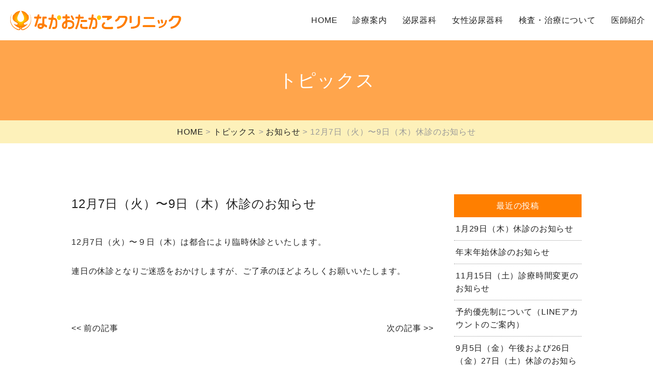

--- FILE ---
content_type: text/html; charset=UTF-8
request_url: https://nakaouro.jp/topics/notice/70.html
body_size: 8604
content:
<!DOCTYPE html>
<html lang="ja">
<head>
<meta charset="UTF-8">
<title>12月7日（火）〜9日（木）休診のお知らせ | なかおたかこクリニック</title>
<meta name="Keywords" content="12月7日（火）〜9日（木）休診のお知らせ , なかおたかこクリニック,泌尿器科,女性,女医,佐賀県,武雄市,中尾孝子" />
<meta name="Description" content="12月7日（火）〜9日（木）休診のお知らせ | なかおたかこクリニックは佐賀県武雄市にある泌尿器科の病院です。女性医師ですので女性の方もお気軽に受診ください。" />
<meta http-equiv="X-UA-Compatible" content="IE=edge">
<meta name="viewport" content="width=device-width, initial-scale=1">
<link rel="shortcut icon" href="https://nakaouro.jp/wp-content/themes/nakaotakako-clinic/images/favicon.ico">
<link rel="stylesheet" href="https://nakaouro.jp/wp-content/themes/nakaotakako-clinic/style.css">
<!--[if lt IE 9]><script src="https://oss.maxcdn.com/html5shiv/3.7.2/html5shiv.min.js"></script><![endif]-->
<script src="https://ajax.googleapis.com/ajax/libs/jquery/1.11.2/jquery.min.js"></script>
<script src="https://nakaouro.jp/wp-content/themes/nakaotakako-clinic/js/to-top.js"></script>
<script src="https://nakaouro.jp/wp-content/themes/nakaotakako-clinic/js/jquery.backstretch.min.js"></script>
<script>
$(function(){
	$("#hero").backstretch([
		"https://nakaouro.jp/wp-content/themes/nakaotakako-clinic/images/hero01.jpg",
		"https://nakaouro.jp/wp-content/themes/nakaotakako-clinic/images/hero02.jpg",
		"https://nakaouro.jp/wp-content/themes/nakaotakako-clinic/images/hero03.jpg",
  "https://nakaouro.jp/wp-content/themes/nakaotakako-clinic/images/hero04.jpg"
	], {duration: 3000, fade: 750});
});
</script>
<script>
$(function(){
   $('a[href^=#]').click(function() {
      var speed = 400; 
      var href= $(this).attr("href");
      var target = $(href == "#" || href == "" ? 'html' : href);
      var position = target.offset().top;
      $('body,html').animate({scrollTop:position}, speed, 'swing');
      return false;
   });
});
</script>
<script>
    $(function(){
        var device = navigator.userAgent;
        if((device.indexOf('iPhone') > 0 && device.indexOf('iPad') == -1) || device.indexOf('iPod') > 0 || device.indexOf('Android') > 0){
            $(".tel").wrap('<a href="tel:0954289901"></a>');
        }
    });
</script>
<script>
    $(function(){
        $(".globNav-toggle").on("click", function() {
            $(this).next().slideToggle();
												$('.globNav-toggle').toggleClass("close");//開いた時、ボタンにクラスを追加
        });
    });
</script>
<script>
    $(function(){
        $(".open").on("click", function() {
            $(this).next().slideToggle();
												$('.this').toggleClass("close");//開いた時、ボタンにクラスを追加
        });
    });
</script>
<script>
$(function(){
   $(window).scroll(function(){
      var now = $(window).scrollTop();
if(now > 100){
   $(".fadein").fadeIn("slow");
}else{
   $(".fadein").fadeOut("slow");}
 });
});
</script>
<script type="text/javascript">
jQuery(function($) {  
var nav    = $('#header'),
    offset = nav.offset();  
$(window).scroll(function () {
  if($(window).scrollTop() > offset.top) {
    nav.addClass('fixed');
  } else {
    nav.removeClass('fixed');
  }
});  
});
</script>
	<script>
$(function () {
     var headerHight = 170; //ヘッダの高さ
      $('a[href^=#]').click(function(){
        var href= $(this).attr("href");
        var target = $(href == "#" || href == "" ? 'html' : href);
        var position = target.offset().top-headerHight; //ヘッダの高さ分位置をずらす
        $("html, body").animate({scrollTop:position}, 550, "swing");
        return false;
    });
});
</script>	
<script>
$(window).on('load', function() {
var url = $(location).attr('href');
if(url.indexOf("#") != -1){
var anchor = url.split("#");
var target = $('#' + anchor[anchor.length - 1]);
if(target.length){
var pos = Math.floor(target.offset().top) - 170;
$("html, body").animate({scrollTop:pos}, 500);
}
}
});
</script>

<meta name='robots' content='max-image-preview:large' />
<link rel="alternate" title="oEmbed (JSON)" type="application/json+oembed" href="https://nakaouro.jp/wp-json/oembed/1.0/embed?url=https%3A%2F%2Fnakaouro.jp%2Ftopics%2Fnotice%2F70.html" />
<link rel="alternate" title="oEmbed (XML)" type="text/xml+oembed" href="https://nakaouro.jp/wp-json/oembed/1.0/embed?url=https%3A%2F%2Fnakaouro.jp%2Ftopics%2Fnotice%2F70.html&#038;format=xml" />
<link rel="https://api.w.org/" href="https://nakaouro.jp/wp-json/" /><link rel="alternate" title="JSON" type="application/json" href="https://nakaouro.jp/wp-json/wp/v2/posts/70" /><style id='global-styles-inline-css' type='text/css'>
:root{--wp--preset--aspect-ratio--square: 1;--wp--preset--aspect-ratio--4-3: 4/3;--wp--preset--aspect-ratio--3-4: 3/4;--wp--preset--aspect-ratio--3-2: 3/2;--wp--preset--aspect-ratio--2-3: 2/3;--wp--preset--aspect-ratio--16-9: 16/9;--wp--preset--aspect-ratio--9-16: 9/16;--wp--preset--color--black: #000000;--wp--preset--color--cyan-bluish-gray: #abb8c3;--wp--preset--color--white: #ffffff;--wp--preset--color--pale-pink: #f78da7;--wp--preset--color--vivid-red: #cf2e2e;--wp--preset--color--luminous-vivid-orange: #ff6900;--wp--preset--color--luminous-vivid-amber: #fcb900;--wp--preset--color--light-green-cyan: #7bdcb5;--wp--preset--color--vivid-green-cyan: #00d084;--wp--preset--color--pale-cyan-blue: #8ed1fc;--wp--preset--color--vivid-cyan-blue: #0693e3;--wp--preset--color--vivid-purple: #9b51e0;--wp--preset--gradient--vivid-cyan-blue-to-vivid-purple: linear-gradient(135deg,rgb(6,147,227) 0%,rgb(155,81,224) 100%);--wp--preset--gradient--light-green-cyan-to-vivid-green-cyan: linear-gradient(135deg,rgb(122,220,180) 0%,rgb(0,208,130) 100%);--wp--preset--gradient--luminous-vivid-amber-to-luminous-vivid-orange: linear-gradient(135deg,rgb(252,185,0) 0%,rgb(255,105,0) 100%);--wp--preset--gradient--luminous-vivid-orange-to-vivid-red: linear-gradient(135deg,rgb(255,105,0) 0%,rgb(207,46,46) 100%);--wp--preset--gradient--very-light-gray-to-cyan-bluish-gray: linear-gradient(135deg,rgb(238,238,238) 0%,rgb(169,184,195) 100%);--wp--preset--gradient--cool-to-warm-spectrum: linear-gradient(135deg,rgb(74,234,220) 0%,rgb(151,120,209) 20%,rgb(207,42,186) 40%,rgb(238,44,130) 60%,rgb(251,105,98) 80%,rgb(254,248,76) 100%);--wp--preset--gradient--blush-light-purple: linear-gradient(135deg,rgb(255,206,236) 0%,rgb(152,150,240) 100%);--wp--preset--gradient--blush-bordeaux: linear-gradient(135deg,rgb(254,205,165) 0%,rgb(254,45,45) 50%,rgb(107,0,62) 100%);--wp--preset--gradient--luminous-dusk: linear-gradient(135deg,rgb(255,203,112) 0%,rgb(199,81,192) 50%,rgb(65,88,208) 100%);--wp--preset--gradient--pale-ocean: linear-gradient(135deg,rgb(255,245,203) 0%,rgb(182,227,212) 50%,rgb(51,167,181) 100%);--wp--preset--gradient--electric-grass: linear-gradient(135deg,rgb(202,248,128) 0%,rgb(113,206,126) 100%);--wp--preset--gradient--midnight: linear-gradient(135deg,rgb(2,3,129) 0%,rgb(40,116,252) 100%);--wp--preset--font-size--small: 13px;--wp--preset--font-size--medium: 20px;--wp--preset--font-size--large: 36px;--wp--preset--font-size--x-large: 42px;--wp--preset--spacing--20: 0.44rem;--wp--preset--spacing--30: 0.67rem;--wp--preset--spacing--40: 1rem;--wp--preset--spacing--50: 1.5rem;--wp--preset--spacing--60: 2.25rem;--wp--preset--spacing--70: 3.38rem;--wp--preset--spacing--80: 5.06rem;--wp--preset--shadow--natural: 6px 6px 9px rgba(0, 0, 0, 0.2);--wp--preset--shadow--deep: 12px 12px 50px rgba(0, 0, 0, 0.4);--wp--preset--shadow--sharp: 6px 6px 0px rgba(0, 0, 0, 0.2);--wp--preset--shadow--outlined: 6px 6px 0px -3px rgb(255, 255, 255), 6px 6px rgb(0, 0, 0);--wp--preset--shadow--crisp: 6px 6px 0px rgb(0, 0, 0);}:where(.is-layout-flex){gap: 0.5em;}:where(.is-layout-grid){gap: 0.5em;}body .is-layout-flex{display: flex;}.is-layout-flex{flex-wrap: wrap;align-items: center;}.is-layout-flex > :is(*, div){margin: 0;}body .is-layout-grid{display: grid;}.is-layout-grid > :is(*, div){margin: 0;}:where(.wp-block-columns.is-layout-flex){gap: 2em;}:where(.wp-block-columns.is-layout-grid){gap: 2em;}:where(.wp-block-post-template.is-layout-flex){gap: 1.25em;}:where(.wp-block-post-template.is-layout-grid){gap: 1.25em;}.has-black-color{color: var(--wp--preset--color--black) !important;}.has-cyan-bluish-gray-color{color: var(--wp--preset--color--cyan-bluish-gray) !important;}.has-white-color{color: var(--wp--preset--color--white) !important;}.has-pale-pink-color{color: var(--wp--preset--color--pale-pink) !important;}.has-vivid-red-color{color: var(--wp--preset--color--vivid-red) !important;}.has-luminous-vivid-orange-color{color: var(--wp--preset--color--luminous-vivid-orange) !important;}.has-luminous-vivid-amber-color{color: var(--wp--preset--color--luminous-vivid-amber) !important;}.has-light-green-cyan-color{color: var(--wp--preset--color--light-green-cyan) !important;}.has-vivid-green-cyan-color{color: var(--wp--preset--color--vivid-green-cyan) !important;}.has-pale-cyan-blue-color{color: var(--wp--preset--color--pale-cyan-blue) !important;}.has-vivid-cyan-blue-color{color: var(--wp--preset--color--vivid-cyan-blue) !important;}.has-vivid-purple-color{color: var(--wp--preset--color--vivid-purple) !important;}.has-black-background-color{background-color: var(--wp--preset--color--black) !important;}.has-cyan-bluish-gray-background-color{background-color: var(--wp--preset--color--cyan-bluish-gray) !important;}.has-white-background-color{background-color: var(--wp--preset--color--white) !important;}.has-pale-pink-background-color{background-color: var(--wp--preset--color--pale-pink) !important;}.has-vivid-red-background-color{background-color: var(--wp--preset--color--vivid-red) !important;}.has-luminous-vivid-orange-background-color{background-color: var(--wp--preset--color--luminous-vivid-orange) !important;}.has-luminous-vivid-amber-background-color{background-color: var(--wp--preset--color--luminous-vivid-amber) !important;}.has-light-green-cyan-background-color{background-color: var(--wp--preset--color--light-green-cyan) !important;}.has-vivid-green-cyan-background-color{background-color: var(--wp--preset--color--vivid-green-cyan) !important;}.has-pale-cyan-blue-background-color{background-color: var(--wp--preset--color--pale-cyan-blue) !important;}.has-vivid-cyan-blue-background-color{background-color: var(--wp--preset--color--vivid-cyan-blue) !important;}.has-vivid-purple-background-color{background-color: var(--wp--preset--color--vivid-purple) !important;}.has-black-border-color{border-color: var(--wp--preset--color--black) !important;}.has-cyan-bluish-gray-border-color{border-color: var(--wp--preset--color--cyan-bluish-gray) !important;}.has-white-border-color{border-color: var(--wp--preset--color--white) !important;}.has-pale-pink-border-color{border-color: var(--wp--preset--color--pale-pink) !important;}.has-vivid-red-border-color{border-color: var(--wp--preset--color--vivid-red) !important;}.has-luminous-vivid-orange-border-color{border-color: var(--wp--preset--color--luminous-vivid-orange) !important;}.has-luminous-vivid-amber-border-color{border-color: var(--wp--preset--color--luminous-vivid-amber) !important;}.has-light-green-cyan-border-color{border-color: var(--wp--preset--color--light-green-cyan) !important;}.has-vivid-green-cyan-border-color{border-color: var(--wp--preset--color--vivid-green-cyan) !important;}.has-pale-cyan-blue-border-color{border-color: var(--wp--preset--color--pale-cyan-blue) !important;}.has-vivid-cyan-blue-border-color{border-color: var(--wp--preset--color--vivid-cyan-blue) !important;}.has-vivid-purple-border-color{border-color: var(--wp--preset--color--vivid-purple) !important;}.has-vivid-cyan-blue-to-vivid-purple-gradient-background{background: var(--wp--preset--gradient--vivid-cyan-blue-to-vivid-purple) !important;}.has-light-green-cyan-to-vivid-green-cyan-gradient-background{background: var(--wp--preset--gradient--light-green-cyan-to-vivid-green-cyan) !important;}.has-luminous-vivid-amber-to-luminous-vivid-orange-gradient-background{background: var(--wp--preset--gradient--luminous-vivid-amber-to-luminous-vivid-orange) !important;}.has-luminous-vivid-orange-to-vivid-red-gradient-background{background: var(--wp--preset--gradient--luminous-vivid-orange-to-vivid-red) !important;}.has-very-light-gray-to-cyan-bluish-gray-gradient-background{background: var(--wp--preset--gradient--very-light-gray-to-cyan-bluish-gray) !important;}.has-cool-to-warm-spectrum-gradient-background{background: var(--wp--preset--gradient--cool-to-warm-spectrum) !important;}.has-blush-light-purple-gradient-background{background: var(--wp--preset--gradient--blush-light-purple) !important;}.has-blush-bordeaux-gradient-background{background: var(--wp--preset--gradient--blush-bordeaux) !important;}.has-luminous-dusk-gradient-background{background: var(--wp--preset--gradient--luminous-dusk) !important;}.has-pale-ocean-gradient-background{background: var(--wp--preset--gradient--pale-ocean) !important;}.has-electric-grass-gradient-background{background: var(--wp--preset--gradient--electric-grass) !important;}.has-midnight-gradient-background{background: var(--wp--preset--gradient--midnight) !important;}.has-small-font-size{font-size: var(--wp--preset--font-size--small) !important;}.has-medium-font-size{font-size: var(--wp--preset--font-size--medium) !important;}.has-large-font-size{font-size: var(--wp--preset--font-size--large) !important;}.has-x-large-font-size{font-size: var(--wp--preset--font-size--x-large) !important;}
/*# sourceURL=global-styles-inline-css */
</style>
<style id='wp-img-auto-sizes-contain-inline-css' type='text/css'>
img:is([sizes=auto i],[sizes^="auto," i]){contain-intrinsic-size:3000px 1500px}
/*# sourceURL=wp-img-auto-sizes-contain-inline-css */
</style>
<style id='wp-emoji-styles-inline-css' type='text/css'>

	img.wp-smiley, img.emoji {
		display: inline !important;
		border: none !important;
		box-shadow: none !important;
		height: 1em !important;
		width: 1em !important;
		margin: 0 0.07em !important;
		vertical-align: -0.1em !important;
		background: none !important;
		padding: 0 !important;
	}
/*# sourceURL=wp-emoji-styles-inline-css */
</style>
<style id='wp-block-library-inline-css' type='text/css'>
:root{--wp-block-synced-color:#7a00df;--wp-block-synced-color--rgb:122,0,223;--wp-bound-block-color:var(--wp-block-synced-color);--wp-editor-canvas-background:#ddd;--wp-admin-theme-color:#007cba;--wp-admin-theme-color--rgb:0,124,186;--wp-admin-theme-color-darker-10:#006ba1;--wp-admin-theme-color-darker-10--rgb:0,107,160.5;--wp-admin-theme-color-darker-20:#005a87;--wp-admin-theme-color-darker-20--rgb:0,90,135;--wp-admin-border-width-focus:2px}@media (min-resolution:192dpi){:root{--wp-admin-border-width-focus:1.5px}}.wp-element-button{cursor:pointer}:root .has-very-light-gray-background-color{background-color:#eee}:root .has-very-dark-gray-background-color{background-color:#313131}:root .has-very-light-gray-color{color:#eee}:root .has-very-dark-gray-color{color:#313131}:root .has-vivid-green-cyan-to-vivid-cyan-blue-gradient-background{background:linear-gradient(135deg,#00d084,#0693e3)}:root .has-purple-crush-gradient-background{background:linear-gradient(135deg,#34e2e4,#4721fb 50%,#ab1dfe)}:root .has-hazy-dawn-gradient-background{background:linear-gradient(135deg,#faaca8,#dad0ec)}:root .has-subdued-olive-gradient-background{background:linear-gradient(135deg,#fafae1,#67a671)}:root .has-atomic-cream-gradient-background{background:linear-gradient(135deg,#fdd79a,#004a59)}:root .has-nightshade-gradient-background{background:linear-gradient(135deg,#330968,#31cdcf)}:root .has-midnight-gradient-background{background:linear-gradient(135deg,#020381,#2874fc)}:root{--wp--preset--font-size--normal:16px;--wp--preset--font-size--huge:42px}.has-regular-font-size{font-size:1em}.has-larger-font-size{font-size:2.625em}.has-normal-font-size{font-size:var(--wp--preset--font-size--normal)}.has-huge-font-size{font-size:var(--wp--preset--font-size--huge)}.has-text-align-center{text-align:center}.has-text-align-left{text-align:left}.has-text-align-right{text-align:right}.has-fit-text{white-space:nowrap!important}#end-resizable-editor-section{display:none}.aligncenter{clear:both}.items-justified-left{justify-content:flex-start}.items-justified-center{justify-content:center}.items-justified-right{justify-content:flex-end}.items-justified-space-between{justify-content:space-between}.screen-reader-text{border:0;clip-path:inset(50%);height:1px;margin:-1px;overflow:hidden;padding:0;position:absolute;width:1px;word-wrap:normal!important}.screen-reader-text:focus{background-color:#ddd;clip-path:none;color:#444;display:block;font-size:1em;height:auto;left:5px;line-height:normal;padding:15px 23px 14px;text-decoration:none;top:5px;width:auto;z-index:100000}html :where(.has-border-color){border-style:solid}html :where([style*=border-top-color]){border-top-style:solid}html :where([style*=border-right-color]){border-right-style:solid}html :where([style*=border-bottom-color]){border-bottom-style:solid}html :where([style*=border-left-color]){border-left-style:solid}html :where([style*=border-width]){border-style:solid}html :where([style*=border-top-width]){border-top-style:solid}html :where([style*=border-right-width]){border-right-style:solid}html :where([style*=border-bottom-width]){border-bottom-style:solid}html :where([style*=border-left-width]){border-left-style:solid}html :where(img[class*=wp-image-]){height:auto;max-width:100%}:where(figure){margin:0 0 1em}html :where(.is-position-sticky){--wp-admin--admin-bar--position-offset:var(--wp-admin--admin-bar--height,0px)}@media screen and (max-width:600px){html :where(.is-position-sticky){--wp-admin--admin-bar--position-offset:0px}}
/*# sourceURL=/wp-includes/css/dist/block-library/common.min.css */
</style>
<style id='classic-theme-styles-inline-css' type='text/css'>
/*! This file is auto-generated */
.wp-block-button__link{color:#fff;background-color:#32373c;border-radius:9999px;box-shadow:none;text-decoration:none;padding:calc(.667em + 2px) calc(1.333em + 2px);font-size:1.125em}.wp-block-file__button{background:#32373c;color:#fff;text-decoration:none}
/*# sourceURL=/wp-includes/css/classic-themes.min.css */
</style>
</head>

<body class="wp-singular post-template-default single single-post postid-70 single-format-standard wp-theme-nakaotakako-clinic" id="notice">
<!--header ------------->
<header id="header" class="flex-between" role="banner">
<h1><a href="https://nakaouro.jp"><img src="https://nakaouro.jp/wp-content/themes/nakaotakako-clinic/images/logo.png" alt="泌尿器科　なかおたかこクリニック"/></a></h1>
<!--nav -->
<nav id="globalnavi" role="navigation" class="globNav-row"> <span class="globNav-toggle"></span>
<ul class="flex-box globNav-inner">
<li><a href="https://nakaouro.jp">HOME</a></li>
<li><a href="https://nakaouro.jp/about.html">診療案内</a></li>
<li><a href="https://nakaouro.jp/uro_info.html">泌尿器科</a></li>
<li><a href="https://nakaouro.jp/female-urology.html">女性泌尿器科</a></li>
<li><a href="https://nakaouro.jp/examination.html">検査・治療について</a></li>
<li><a href="https://nakaouro.jp/doctor.html">医師紹介</a></li>
</ul>
</nav>
<!--/nav --> 
</header>
<!--/header ------------->
<!--page-title ------------->
<div id="page-title">
<h2>トピックス</h2>
</div>
<!--/page-title ------------->

<div id="breadcrumb"><ul class="t_right inline"><li><a href="https://nakaouro.jp/">HOME</a></li><li><a href="https://nakaouro.jp/./topics">トピックス</a></li><li><a href="https://nakaouro.jp/./topics/notice">お知らせ</a></li><li>12月7日（火）〜9日（木）休診のお知らせ</li></ul></div>
<ul class="h-link fadein">
<li class="bt-tel"><a href="tel:0954289901">0954<br>28<br>9901</a></li>
<li class="bt-access"><a href="access.html">アクセス</a></li>
</ul><!--contents ----------->
<div id="contents" class="inner flex-between"> 
<!--main -->
<main id="main" role="main" class="topics-wrapper">
<article id="sec-topi">
<h2 class="size24">12月7日（火）〜9日（木）休診のお知らせ</h2>
<div class="post mt40">
<p>12月7日（火）〜９日（木）は都合により臨時休診といたします。</p>
<p>連日の休診となりご迷惑をおかけしますが、ご了承のほどよろしくお願いいたします。</p>
</div>
<!-- pager -->
<div class="mt80 c_fix">
<p class="oldpage left">
<< <a href="https://nakaouro.jp/topics/notice/68.html" rel="prev">前の記事</a></p>
<p class="newpage right">
<a href="https://nakaouro.jp/topics/notice/75.html" rel="next">次の記事</a> >></p>
</div>
<!-- /pager	 -->
</article>
</main>
<!--/main -->
<!-- sidebar -->
<aside id="side">

		<div id="recent-posts-2" class="widget widget_recent_entries">
		<h3>最近の投稿</h3>
		<ul>
											<li>
					<a href="https://nakaouro.jp/topics/notice/219.html">1月29日（木）休診のお知らせ</a>
									</li>
											<li>
					<a href="https://nakaouro.jp/topics/notice/217.html">年末年始休診のお知らせ</a>
									</li>
											<li>
					<a href="https://nakaouro.jp/topics/notice/214.html">11月15日（土）診療時間変更のお知らせ</a>
									</li>
											<li>
					<a href="https://nakaouro.jp/topics/notice/81.html">予約優先制について（LINEアカウントのご案内）</a>
									</li>
											<li>
					<a href="https://nakaouro.jp/topics/notice/210.html">9月5日（金）午後および26日（金）27日（土）休診のお知らせ</a>
									</li>
					</ul>

		</div><div id="categories-2" class="widget widget_categories"><h3>カテゴリー</h3>
			<ul>
					<li class="cat-item cat-item-2"><a href="https://nakaouro.jp/./topics/notice">お知らせ</a>
</li>
	<li class="cat-item cat-item-3"><a href="https://nakaouro.jp/./topics/news">ニュース</a>
</li>
			</ul>

			</div></aside>
<!-- /sidebar --></div>
<!--/contents ----------------->
<!--footer ------------->
<footer id="footer" role="contentinfo">
<div class="f-info flex-box">
<div class="half">
<div class="info-area">
<p><img src="https://nakaouro.jp/wp-content/themes/nakaotakako-clinic/images/logo.png" alt="なかおたかこクリニック"/></p>
<p class="mt20">所在地&nbsp;:&nbsp;佐賀県武雄市武雄町大字昭和226-1</p>
<p>連絡先&nbsp;:&nbsp;<span class="strong24 tel">0954-28-9901</span></p>
<dl class="float info-time mt15">
<dt>午前</dt>
<dd>9:00～12:30</dd>
<dt>午後</dt>
<dd>14:00～17:00</dd>
</dl>
<table class="border time-table">
<tbody>
<thead>
<tr>
<th scope="col">診療時間</th>
<th scope="col">月</th>
<th scope="col">火</th>
<th scope="col">水</th>
<th scope="col">木</th>
<th scope="col">金</th>
<th scope="col">土</th>
</tr>
</thead>
<tr>
<th scope="row">9:00～12:30</th>
<td>●</td>
<td>●</td>
<td>●</td>
<td>●</td>
<td>●</td>
<td>●</td>
</tr>
<tr>
<th scope="row">14:00～17:00</th>
<td>●</td>
<td>●</td>
<td>/</td>
<td>●</td>
<td>●</td>
<td>/</td>
</tr>
</tbody>

</table>
<p>休診日：水・土曜日午後　日曜・祝日</p>
<p class="mt25 bt"><a href="https://nakaouro.jp/about.html">診療案内</a></p>
</div>
</div>
<div class="map-area half">
<iframe src="https://www.google.com/maps/embed?pb=!1m18!1m12!1m3!1d3338.771876922726!2d130.02448831549293!3d33.19385498084815!2m3!1f0!2f0!3f0!3m2!1i1024!2i768!4f13.1!3m3!1m2!1s0x354028ff1d94f841%3A0x820644d9a1685741!2z44Gq44GL44GK44Gf44GL44GT44Kv44Oq44OL44OD44Kv!5e0!3m2!1sja!2sjp!4v1608709499552!5m2!1sja!2sjp" width="100%" height="auto" frameborder="0" style="border:0;" allowfullscreen="" aria-hidden="false" tabindex="0"></iframe>
</div>
</div>
<div class="inner">
<ul class="flex-center f-link">
<li><a href="https://nakaouro.jp">HOME</a></li>
<li><a href="https://nakaouro.jp/about.html">診療案内</a></li>
<li><a href="https://nakaouro.jp/uro_info.html">泌尿器科</a></li>
<li><a href="https://nakaouro.jp/female-urology.html">女性泌尿器科</a></li>
<li><a href="https://nakaouro.jp/examination.html">検査・治療について</a></li>
<li><a href="https://nakaouro.jp/doctor.html">医師紹介</a></li>
<li><a href="https://nakaouro.jp/about.html#access">アクセス</a></li>
<li><a href="https://nakaouro.jp/topics">トピックス</a></li>
</ul>
<p class="cp">(C) 2021 Nakao Takako Clinic</p>
</div>
</footer>
<!--/footer ------------->
<div id="page-top">
<p><a id="move-page-top">▲</a></p>
</div>

<script type="speculationrules">
{"prefetch":[{"source":"document","where":{"and":[{"href_matches":"/*"},{"not":{"href_matches":["/wp-*.php","/wp-admin/*","/wp-content/uploads/*","/wp-content/*","/wp-content/plugins/*","/wp-content/themes/nakaotakako-clinic/*","/*\\?(.+)"]}},{"not":{"selector_matches":"a[rel~=\"nofollow\"]"}},{"not":{"selector_matches":".no-prefetch, .no-prefetch a"}}]},"eagerness":"conservative"}]}
</script>
<script id="wp-emoji-settings" type="application/json">
{"baseUrl":"https://s.w.org/images/core/emoji/17.0.2/72x72/","ext":".png","svgUrl":"https://s.w.org/images/core/emoji/17.0.2/svg/","svgExt":".svg","source":{"concatemoji":"https://nakaouro.jp/wp-includes/js/wp-emoji-release.min.js"}}
</script>
<script type="module">
/* <![CDATA[ */
/*! This file is auto-generated */
const a=JSON.parse(document.getElementById("wp-emoji-settings").textContent),o=(window._wpemojiSettings=a,"wpEmojiSettingsSupports"),s=["flag","emoji"];function i(e){try{var t={supportTests:e,timestamp:(new Date).valueOf()};sessionStorage.setItem(o,JSON.stringify(t))}catch(e){}}function c(e,t,n){e.clearRect(0,0,e.canvas.width,e.canvas.height),e.fillText(t,0,0);t=new Uint32Array(e.getImageData(0,0,e.canvas.width,e.canvas.height).data);e.clearRect(0,0,e.canvas.width,e.canvas.height),e.fillText(n,0,0);const a=new Uint32Array(e.getImageData(0,0,e.canvas.width,e.canvas.height).data);return t.every((e,t)=>e===a[t])}function p(e,t){e.clearRect(0,0,e.canvas.width,e.canvas.height),e.fillText(t,0,0);var n=e.getImageData(16,16,1,1);for(let e=0;e<n.data.length;e++)if(0!==n.data[e])return!1;return!0}function u(e,t,n,a){switch(t){case"flag":return n(e,"\ud83c\udff3\ufe0f\u200d\u26a7\ufe0f","\ud83c\udff3\ufe0f\u200b\u26a7\ufe0f")?!1:!n(e,"\ud83c\udde8\ud83c\uddf6","\ud83c\udde8\u200b\ud83c\uddf6")&&!n(e,"\ud83c\udff4\udb40\udc67\udb40\udc62\udb40\udc65\udb40\udc6e\udb40\udc67\udb40\udc7f","\ud83c\udff4\u200b\udb40\udc67\u200b\udb40\udc62\u200b\udb40\udc65\u200b\udb40\udc6e\u200b\udb40\udc67\u200b\udb40\udc7f");case"emoji":return!a(e,"\ud83e\u1fac8")}return!1}function f(e,t,n,a){let r;const o=(r="undefined"!=typeof WorkerGlobalScope&&self instanceof WorkerGlobalScope?new OffscreenCanvas(300,150):document.createElement("canvas")).getContext("2d",{willReadFrequently:!0}),s=(o.textBaseline="top",o.font="600 32px Arial",{});return e.forEach(e=>{s[e]=t(o,e,n,a)}),s}function r(e){var t=document.createElement("script");t.src=e,t.defer=!0,document.head.appendChild(t)}a.supports={everything:!0,everythingExceptFlag:!0},new Promise(t=>{let n=function(){try{var e=JSON.parse(sessionStorage.getItem(o));if("object"==typeof e&&"number"==typeof e.timestamp&&(new Date).valueOf()<e.timestamp+604800&&"object"==typeof e.supportTests)return e.supportTests}catch(e){}return null}();if(!n){if("undefined"!=typeof Worker&&"undefined"!=typeof OffscreenCanvas&&"undefined"!=typeof URL&&URL.createObjectURL&&"undefined"!=typeof Blob)try{var e="postMessage("+f.toString()+"("+[JSON.stringify(s),u.toString(),c.toString(),p.toString()].join(",")+"));",a=new Blob([e],{type:"text/javascript"});const r=new Worker(URL.createObjectURL(a),{name:"wpTestEmojiSupports"});return void(r.onmessage=e=>{i(n=e.data),r.terminate(),t(n)})}catch(e){}i(n=f(s,u,c,p))}t(n)}).then(e=>{for(const n in e)a.supports[n]=e[n],a.supports.everything=a.supports.everything&&a.supports[n],"flag"!==n&&(a.supports.everythingExceptFlag=a.supports.everythingExceptFlag&&a.supports[n]);var t;a.supports.everythingExceptFlag=a.supports.everythingExceptFlag&&!a.supports.flag,a.supports.everything||((t=a.source||{}).concatemoji?r(t.concatemoji):t.wpemoji&&t.twemoji&&(r(t.twemoji),r(t.wpemoji)))});
//# sourceURL=https://nakaouro.jp/wp-includes/js/wp-emoji-loader.min.js
/* ]]> */
</script>
</body>
</html>

--- FILE ---
content_type: text/css
request_url: https://nakaouro.jp/wp-content/themes/nakaotakako-clinic/style.css
body_size: 4850
content:
@charset "utf-8";
/* CSS Document */
/*

		Theme Name:なかおたかこクリニック
		
*/
@import url(css/common.css);
@import url(css/contents.css);
@import url('https://fonts.googleapis.com/css?family=Noto+Sans+JP:400,500,700,900&display=swap&subset=japanese');
html, body, div, span, applet, object, iframe, h1, h2, h3, h4, h5, h6, p, blockquote, pre, a, abbr, acronym, address, big, cite, code, del, dfn, em, img, ins, kbd, q, s, samp, small, strike, strong, sub, sup, tt, var, b, u, i, center, dl, dt, dd, ol, ul, li, fieldset, form, label, legend, table, caption, tbody, tfoot, thead, tr, th, td, article, aside, canvas, details, embed, figure, figcaption, footer, header, hgroup, menu, nav, output, ruby, section, summary, time, mark, audio, video {
  margin: 0;
  padding: 0;
  border: 0;
  font: inherit;
  vertical-align: baseline;
			background-repeat: no-repeat;
	background-position: top center;
}
html {
  font-size: 62.5%;
} /* 10px */
body {
  color: #222;
  line-height: 1;
  font-size: 1.6rem;
  font-family: "游ゴシック Medium", "Yu Gothic Medium", "游ゴシック体", YuGothic, "ヒラギノ角ゴ Pro", "Hiragino Kaku Gothic Pro", "メイリオ", Meiryo, "MS Pゴシック", "MS PGothic", sans-serif;
  font-feature-settings: "palt";
  letter-spacing: 0.05em;
}
*, *:before, *:after {
  -webkit-box-sizing: border-box;
  -moz-box-sizing: border-box;
  -o-box-sizing: border-box;
  -ms-box-sizing: border-box;
  box-sizing: border-box;
}
article, aside, details, figcaption, figure, footer, header, hgroup, menu, nav, section {
  display: block;
}
p {
  line-height: 2;
}
th, td, dt, dd, li {
  line-height: 1.6;
}
h2,h3,h4,h5,h6 {
	line-height: 1.6;
}
input, select, textarea {
  vertical-align: middle;
}
input[type=text], textarea, input[type=tel], input[type=email] {
  padding: 7px;
  border: 1px solid #CCC;
  width: 100%;
}
input[type=text] {
  margin-bottom: 10px;
}
input[type=text]:last-of-type {
  margin-bottom: 0;
}
input[type=submit] {
  width: 200px;
  padding: 7px 0;
  background-color: #607900;
  color: #FFF;
  font-size: 1.6rem;
  border: none;
  cursor: pointer;
}
input[type=submit]:hover, input[type=button]:hover {
  opacity: 0.7;
  filter: alpha(opacity=70);
  -moz-opacity: 0.7;
  -webkit-transition: all .3s;
  transition: all .3s;
}
input[type=checkbox] {
  width: 18px;
  height: 18px;
  vertical-align: -3px;
}
/* 画像----------*/
img {
  border: 0;
  vertical-align: middle;
  max-width: 100%;
  height: auto;
}
img.max {
  width: 100%;
}
.fit li figure {
  position: relative;
  overflow: hidden;
  padding-top: 70%; /* 比率 */
}
.fit li img {
  position: absolute;
  top: 50%;
  left: 50%;
  transform: translate(-50%, -50%);
  width: 100%;
  height: 100%;
  object-fit: cover;
}
/* キャプション */
figcaption {
  text-align: center;
  font-size: 1.4rem;
}
object, embed {
  vertical-align: top;
}
/*───────────────────────────
テーブル
───────────────────────────*/
table {
  width: 100%;
  border-collapse: collapse;
  border-collapse: collapse;
  border-spacing: 0;
}
th, td {
  padding: 15px;
  vertical-align: text-top;
}
th {
  text-align: left;
  font-weight: normal;
}
.border {
  border-spacing: 0;
  border-top: 1px solid #CCCCCC;
  border-right: 1px solid #CCCCCC;
}
.border th {
  border-top: 0 solid #CCCCCC;
  border-right: 0 solid #CCCCCC;
  border-bottom: 1px solid #CCCCCC;
  border-left: 1px solid #CCCCCC;
}
.border td {
  border-top: 0 solid #CCCCCC;
  border-right: 0 solid #CCCCCC;
  border-bottom: 1px solid #CCCCCC;
  border-left: 1px solid #CCCCCC;
}
.border-bottom th, .border-bottom td {
  border-bottom: 1px solid #CCCCCC;
}
.dotted td, .dotted th {
  border-bottom: dotted 1px #999999;
}
.th-f9 {
  background-color: #fff;
  border-spacing: 0;
  border-top: 1px solid #CCCCCC;
  border-right: 1px solid #CCCCCC;
}
.th-f9 th {
  border-top: 0 solid #CCCCCC;
  border-right: 0 solid #CCCCCC;
  border-bottom: 1px solid #CCCCCC;
  border-left: 1px solid #CCCCCC;
  background-color: #F9F5EC;
}
.th-f9 td {
  border-top: 0 solid #CCCCCC;
  border-right: 0 solid #CCCCCC;
  border-bottom: 1px solid #CCCCCC;
  border-left: 1px solid #CCCCCC;
}
.reservation {
  position: relative;
}
/*───────────────────────────
リンク
───────────────────────────*/
a {
  color: #222;
  text-decoration: none;
}
a:hover {
  opacity: 0.7;
  filter: alpha(opacity=70);
  -moz-opacity: 0.7;
  -webkit-transition: all .3s;
  transition: all .3s;
}
a.under {
  text-decoration: underline;
  color: #ff7a00;
}
/*───────────────────────────
余白
───────────────────────────*/
.m-auto {
	margin-left: auto;
	margin-right: auto;;
}
.mt5 {
  margin-top: 5px;
}
.mt15 {
  margin-top: 15px;
}
.mt20 {
  margin-top: 20px;
}
.mt25 {
  margin-top: 25px;
}
.mt30 {
  margin-top: 30px;
}
.mt40 {
  margin-top: 40px;
}
.mt50 {
  margin-top: 50px;
}
.mt80 {
  margin-top: 80px;
}
.mt100 {
  margin-top: 100px;
}
.mr20 {
  margin-right: 20px;
}
.mr30 {
  margin-right: 30px;
}
.mr40 {
  margin-right: 40px;
}
.mb100 {
  margin-bottom: 100px;
}
.pd40 {
  padding: 40px;
}
.pd50 {
  padding: 50px;
}
.pd80 {
  padding-top: 80px;
  padding-bottom: 80px;
}
/*───────────────────────────
テキスト
───────────────────────────*/
.indent {
  padding-left: 1em;
  text-indent: -1em;
}
.t-right {
  text-align: right;
}
.t-center {
  text-align: center;
}
.t-left {
  text-align: left;
}
.v-top {
  vertical-align: text-top;
}
.v-center {
  vertical-align: middle;
}
.v-bottom {
  vertical-align: text-bottom;
}
.center {
  margin-left: auto;
  margin-right: auto;
}
.size12 {
  font-size: 1.2rem;
}
.size14 {
  font-size: 1.4rem;
}
.size16 {
  font-size: 1.6rem;
}
.size18 {
  font-size: 1.8rem;
}
.size20 {
  font-size: 2rem;
}
.size24 {
  font-size: 2.4rem;
}
.size28 {
  font-size: 2.8rem;
}
.size32 {
  font-size: 3.2rem;
}
.strong {
  font-weight: 900;
}
.strong14 {
  font-size: 1.4rem;
  font-weight: 900;
}
.strong18 {
  font-size: 1.8rem;
  font-weight: 900;
}
.strong20 {
  font-size: 2rem;
  font-weight: 900;
}
.strong24 {
  font-size: 2.4rem;
  font-weight: 900;
}
.strong28 {
  font-size: 2.8rem;
  font-weight: 900;
}
.strong32 {
  font-size: 3.2rem;
  font-weight: 900;
}
.normal {
  font-weight: normal;
}
.his {
  font-size: 70%;
  color: #B20000;
}
.marker {
  background: linear-gradient(transparent 0%, #ffff66 0%);
}
.cl-base {
  color: #fdf4cf;
}
.cl-main {
  color: #fdd942;
}
.cl-accent {
  color: #ff7f00;
}
.cl-pk {
  color: #fb5e76;
}
.cl-bl {
  color: #6fa3f8;
}
.line18 {
  line-height: 1.8;
}
.min {
  font-family: "游明朝体", "Yu Mincho", YuMincho, "ヒラギノ明朝 Pro", "Hiragino Mincho Pro", "MS P明朝", "MS PMincho", serif;
}
.gothic {
  font-family: "游ゴシック Medium", "Yu Gothic Medium", "游ゴシック体", YuGothic, "ヒラギノ角ゴ Pro", "Hiragino Kaku Gothic Pro", "メイリオ", Meiryo, "MS Pゴシック", "MS PGothic", sans-serif;
}
/*縦書き*/
.vartical {
  writing-mode: vertical-rl;
  text-orientation: upright;
}
.vartical-center {
  position: absolute;
  writing-mode: vertical-rl;
  text-orientation: upright;
  right: 50%;
}
/*───────────────────────────
リスト
───────────────────────────*/
ul, dl.ol {
  text-indent: 0;
}
ol li {
  list-style: decimal inside;
  margin-left: 1em;
  text-indent: -1.2em;
}
.tag-list li {
	padding: 7px 15px;
	border-radius: 5px;
	margin-right: 3px;
	margin-bottom: 10px;
	display: inline-block;
}
/*─1．2．・・・番号付きリスト─*/
.decimal {
  list-style-type: decimal;
}
.decimal li {
  margin-bottom: 5px;
}
ul li {
  list-style: none;
}
dd ul {
  margin-left: 15px;
}
.circle li {
  list-style-type: circle;
  margin-left: 1.5em;
}
.disc li {
  list-style-type: disc;
  margin-left: 1.5em;
  margin-bottom: 20px;
}
.disc li:last-child {
  margin-bottom: 0;
}
/*//　①②③　*/
ol.circle-number {
  counter-reset: my-counter;
  padding: 0;
}
ol.circle-number li {
  margin-left: 20px;
  list-style: none;
  position: relative;
}
ol.circle-number li:before {
  content: counter(my-counter);
  counter-increment: my-counter;
  display: block;
  float: left;
  line-height: 15px;
  margin-left: -20px;
  text-align: center;
  margin-top: 8px;
  height: 15px;
  width: 15px;
		line-height: 15px;
		padding-left: 8px;
  border-radius: 50%;
  border: solid 1px #333;
  font-size: 1.1rem;
}
/*//　①②③　デカイ塗りつぶし*/
ol.circle-numberL {
  counter-reset: my-counter;
  padding: 0;
}
ol.circle-numberL li {
  list-style: none;
 position: relative;
  font-size: 2rem;
  text-indent: 0.2em;
		padding-bottom: 15px;
		padding-top: 15px;
  padding-left: 60px;
		border-bottom: dotted 1px #999;
}
ol.circle-numberL li::before  {
 position: absolute;
  content: counter(my-counter);
  counter-increment: my-counter;
  display: block;
		left: 0;
  top: 13px;
  height: 43px;
  width: 43px;
		line-height: 43px;
  text-align: center;
		border-radius: 50px;
		background-color:  #fdd942;
  font-size: 2.6rem;
		font-weight: 900;
}
.yl-cirklc,
.or_circle,
.or-circle dt, .or-circle li,
.gr-circle dt, .gr-circle li {
  margin-left: 1.2em;
  text-indent: -1.2em;
}
.yl-circle,
.or_circle,
p.or-circle ,p.gr-circle {
  margin-left: 1.2em;
  text-indent: -1.2em;
}
.or_circle::before {
  content: "●";
  margin-right: 5px;
  vertical-align: 3%;
}
p.yl-circle:before, .yl-circle dt:before, .yl-circle li:before,
p.or-circle:before, .or-circle dt:before, .or-circle li:before,
p.gr-circle:before, .gr_circle dt:before, .gr-circle li:before {
  content: "●";
  font-size: 13px;
  margin-right: 5px;
  vertical-align: 6%;
}
p.gr-circle:before, .gr-circle dt:before, .gr-circle li:before {
  color: #85B200;
		}
  p.yl-circle:before, .yl-circle dt:before, .yl-circle li:before {
  color: #fdd942;
		}
		.or_circle:before,
p.or-circle:before, .or-circle dt:before, .or-circle li:before{
		color: #ff7f00;
		}

.br-square li, .br-square dt {
  margin-top: 30px;
  margin-left: 1.5em;
  text-indent: -1.5em;
  font-weight: bold;
}
.br-square li li {
  margin-left: 0;
  margin-top: 15px;
  text-indent: 0;
  font-weight: normal;
}
.br-square li:before, .br-square dt:before {
  content: unset;
  content: "■";
  color: #A0D7EB;
  margin-right: 5px;
}
.br-square li li:before {
  content: "";
}
p.asterisk {
  margin-left: 1em;
  text-indent: -1em;
	 font-size: 1.4rem;
	 line-height: 1.6;
}
p.asterisk:before {
  content: "※";
}
ul.asterisk li {
  list-style-type: none;
  margin-left: 1.5em;
  text-indent: -1.5em;
	 font-size: 1.4rem;
}
ul.asterisk li:before {
  display: inline;
  content: "※";
}
.list-number li {
  list-style-type: decimal;
  margin-left: 1.5em;
  margin-bottom: 10px;
}
ol.parentheses li {
  list-style-type: none;
  list-style-position: inside;
  counter-increment: cnt;
  margin-left: 2.3em;
  text-indent: -2.2em;
  margin-bottom: 20px;
}
ol.parentheses li:last-child {
  margin-bottom: 0;
}
ol.parentheses li:before {
  display: marker;
  content: "("counter(cnt) ")";
  margin-right: 10px;
  list-style: none;
}
ol.list-parentheses {
  margin: 0;
}
ol.list-parentheses li {
  list-style-type: none;
  list-style-position: inside;
  counter-increment: cnt;
  margin-left: 2.3em;
  text-indent: -2.2em;
}
ol.list-parentheses li:before {
  display: marker;
  content: "["counter(cnt) "]";
  margin-right: 10px;
  list-style: none;
}
.left-border {
  margin-left: 25px;
  border-left: solid 2px #85B200;
  padding: 5px 20px;
}
/*───────────────────────────
ブロック
───────────────────────────*/
.s-none {
  display: none;
}
.ip-none {
  display: none;
}
.p-none {
  display: block;
}
.sm-none {
  display: block;
}
.inner {
  max-width: 1040px;
  padding-left: 20px;
  padding-right: 20px;
  margin-left: auto;
  margin-right: auto;
}
.flex-box {
  display: flex;
  flex-wrap: wrap;
}
.flex-between {
  display: flex;
  flex-wrap: wrap;
  justify-content: space-between;
}
.flex-center {
  display: flex;
  flex-wrap: wrap;
  justify-content: center;
}
.flex-end {
  display: flex;
  flex-wrap: wrap;
  justify-content: flex-end;
}
.item-center {
  align-items: center;
}
.right {
  float: right;
}
.left {
  float: left;
}
.clear {
  clear: both;
}
.c-fix, .float {
  overflow: hidden;
}
.float li {
  float: left;
}
.float dt {
  float: left;
  clear: both;
}
.clearfix:after {
  content: "."; /* 新しい要素を作る */
  display: block; /* ブロックレベル要素に */
  clear: both;
  height: 0;
  visibility: hidden;
}
.clearfix {
  min-height: 1px;
}
* html .clearfix {
  height: 1px; /*¥*/ /*/
  height: auto;
  overflow: hidden;
  /**/
}
.inline li {
  display: inline;
}
.none {
  font-size: 11px;
  position: absolute;
  z-index: -2;
  margin: 1px;
}
.block {
  display: block;
}
.in-block {
  display: inline-block;
}
.order1 {
	order: 1;
}
.order2 {
	order: 2;
}
img.aligncenter {
  display: block;
  margin: 15px auto;
}
.radius {
  border-radius: 10px;
  -webkit-border-radius: 10px;
  -moz-border-radius: 10px;
}
.bk-f3 {
  padding: 20px;
  background-color: #F3F3F3;
}
.bk-ff {
  background-color: #FFF;
}
.bk-ee {
  padding: 20px;
  background-color: #EEE;
}
.bk-pk {
	background-color: #fdd8e8;
}
.bk-bl {
	background-color: #c2e1f9;
}
.bk-yl {
	background-color: #fceba8;
}
/*───────────────────────────
レイアウト
───────────────────────────*/
.column2, .column3, .column4 {
  display: flex;
  flex-wrap: wrap;
}
.column4 li {
  width: calc((100% - 60px) / 4);
  margin: 0 20px 20px 0;
}
.column4 li:nth-child(4n) {
  margin-right: 0;
}
.column4 li:last-child, .column4 li:nth-last-child(2), .column4 li:nth-last-child(3), .column4 li:nth-last-child(4) {
  margin-bottom: 0;
}
.column3 section, .column3 li {
  width: calc((100% - 60px) / 3);
  margin: 0 30px 30px 0;
}
.column3 section:nth-child(3n), .column3 li:nth-child(3n) {
  margin-right: 0;
}
.column3 li:last-child, .column3 li:nth-last-child(2), .column3 li:nth-last-child(3) {
  margin-bottom: 0;
}
.column2 li {
  width: calc((100% - 40px) / 2);
  margin-bottom: 40px;
}
.column2 li:nth-child(odd) {
  margin-right: 40px;
}
.column2 li:last-child, .column2 li:nth-last-child(2) {
  margin-bottom: 0;
}
.column4 img, .column3 img, .column2 img {
  width: 100%;
}
/*──────────────────────────────────────────────────────
横幅・box
──────────────────────────────────────────────────────*/
.wrap700 {
  width: 70%;
  margin-left: auto;
  margin-right: auto;
}
.half {
  width: 50%;
}
.half-m40 {
  width: 48%;
}
.third {
  width: calc((100% - 40px) / 3);
}
.third2 {
  width: calc((100% - 40px) / 3*2);
}

.five {
  width: calc((100% - 40px) / 5);
}
.five2 {
  width: calc((100% - 40px) / 5*2);
}
.five3 {
  width: calc((100% - 40px) / 5*3);
}
.five4 {
  width: calc((100% - 40px) / 5*4);
}
.w32 {
	width: 32.6%;
}
.w34 {
	width: 34vw;
}


/*───────────────────────────
デバイス
/*───────────────────────────*/
@media (max-width:1024px) {}
/*───────────────────────────*/
@media (max-width:980px) {}
/*───────────────────────────*/
@media (max-width:768px) {
  .s-none {
    display: none;
  }
  .ip-none {
    display: block;
  }
  .p-none {
    display: none;
  }
  .br-ipnone {
    display: block;
  }
  .sm-center {
    text-align: center;
  }
  .s-center {
    display: block;
    margin: auto;
    margin-bottom: 10px;
  }
  table {
    max-width: 98%;
    margin: auto;
  }
	.w32 {
		width: 45%;
	}
}
/*───────────────────────────*/
@media (max-width:540px) {
	.w32 {
		width: 90%;
	}
}

/*───────────────────────────*/
@media (max-width:480px) {
	body {	
	background-repeat: no-repeat;
	background-position: top 30px center;
	background-size: 170%;
	}
  .scroll-table-wrap {
    overflow-x: scroll;
  }
  .scroll-table-wrap table {
    min-width: 1000px;
    margin: 0;
  }
  .scroll-table-wrap:before {
    content: url("images/ic_sw.png");
  }
  .br-none {
    display: none;
  }
  .s-none {
    display: block;
  }
  .sm-none {
    display: none;
  }
  .c-fix .right, .c-fix .left {
    float: none;
    width: 100%;
  }
  .size24 {
    font-size: 1.8rem;
  }
  .size28 {
    font-size: 2rem;
  }
  .size32 {
    font-size: 2.4rem;
  }
  .strong24 {
    font-size: 1.8rem;
  }
  .strong28 {
    font-size: 2rem;
  }
  .strong32, .strong48 {
    font-size: 2.4rem;
  }
  .mt20 {
    margin-top: 15px;
  }
  .mt25 {
    margin-top: 20px;
  }
  .mt30 {
    margin-top: 25px;
  }
  .mt40 {
    margin-top: 30px;
  }
  .mt50 {
    margin-top: 35px;
  }
  .mt80,.mt100 {
    margin-top: 50px;
  }
  .pd40,.pd50 {
  padding: 20px;
}
  ol li {
    text-align: left;
  }
  
ol.circle-numberL li {
  font-size: 1.6rem;
  text-indent: 0;
  padding-left: 40px;
}
ol.circle-numberL li::before  {
  height: 32px;
  width: 32px;
		line-height: 32px;
  font-size: 2rem;
}

  .th-f9 {
    border: 10px solid #fff;
  }
  .th-f9 th, .th-f9 td {
    display: block;
    width: 100%;
    border: none;
  }
  .column4 li {
    width: calc((100% - 20px) / 2);
    margin: 0 20px 20px 0;
  }
  .column4 li:last-child, .column4 li:nth-last-child(2) {
    margin-bottom: 0;
  }
  .column4 li:nth-last-child(3), .column4 li:nth-last-child(4) {
    margin-bottom: 20px;
  }
  .column4 li:nth-child(2n) {
    margin-right: 0;
  }
  .column3 section, .column3 li {
    width: 100%;
    margin: 0 30px 20px;
  }
  .column3 section:nth-child(3n), .column3 li:nth-child(3n) {
    margin-right: 30px;
  }
  .column3 section:last-of-type, .column3 li:last-of-type {
    margin-bottom: 0;
  }
  .column2 li {
    width: calc((100% - 20px) / 2);
    margin-bottom: 20px;
  }
  .column2 li:nth-child(odd) {
    margin-right: 20px;
  }
  .column4 img, .column3 img, .column2 img {
    width: 100%;
  }
  .wrap700, .half, .half-m40, .third, .third2, .five, .five2 ,.five3,.five4 {
    width: 100%;
  }
 .third,.five,.five2  {
  margin-bottom: 20px;
  text-align: center;
  }
  .third img, .five img , five2 img {
    width: 60%;
  }
}
/*───────────────────────────*/
@media (max-width:375px) {}

--- FILE ---
content_type: text/css
request_url: https://nakaouro.jp/wp-content/themes/nakaotakako-clinic/css/common.css
body_size: 2720
content:
@charset "utf-8";
/* CSS Document */
/*───────────────────────────
header
───────────────────────────*/
#header {
	background-color: #fff;
	align-items: center;
}
#header h1 {
	margin : 20px;
}
#globalnavi li {
  text-align: center;
	line-height: 1;
}
#globalnavi li a {
  display: block;
  padding: 20px 15px;
  color: #222;
}
.globNav-toggle {
  display: none;
}
.fixed {
  position: fixed;
  top: 0;
  width: 100%;
  z-index: 10000;
  border-bottom: solid 1px #ccc;
}
#breadcrumb {
  background: rgba(253,236,157,0.7);
  padding: 10px 0;
 	text-align: center;
}
#breadcrumb li {
  color: #999;
	display: inline;
}
#breadcrumb li a {
  color: #222;
}
#breadcrumb li:before {
  content: " > ";
}
#breadcrumb li:first-child:before {
  content: none;
}

.h-link {
display: none;
position: fixed;
top:150px;
right: 0;
z-index: 100;
}
.h-link li a {
display: block;
padding: 13px;
text-align: center;
color: #000;
font-size: 1.4rem;
}
.bt-access a {
-ms-writing-mode: tb-rl;
writing-mode: vertical-rl;	
}
.h-link .bt-tel {
background-color: #ff7f00;	
border: solid 1px #fff;
position: relative;
}
.h-link .bt-tel a {
	padding-top: 30px;
	letter-spacing: 0;
}
.h-link .bt-tel a:before {
content: url("../images/ic-tel.png");
position: absolute;
top: 10px;
left: 50%;
transform: translate(-50%);
}
.h-link .bt-access {
background-color: #ffca00;	
border: solid 1px #fff;
}
.h-link .bt-access a {
	padding-left: 20px;
}
.h-link .bt-access a:before {
content: url("../images/ic-access.png");
margin-bottom: 5px;
}
/*───────────────────────────
contents
───────────────────────────*/
.single #contents,
.category #contents {
margin-top: 100px;
}
#main {
  width: 71%;
  float: left;
}
/*ページナビ----------*/
#page-nav {
	padding-top: 100px;
	padding-bottom: 100px;
}
#page-nav .flex-center {
align-items: center;
}
#page-nav li {
	width: 90px;
	height: 90px;
	padding-top: 20px;
	background-color: #fdd942;
	text-align: center;
	border-radius: 50px;
	margin-left: 10px;
	margin-right: 10px;
	font-size: 1.5rem;
	font-weight: 900;
}
#page-nav li a {
	position: relative;
	display: block;	
	height: 100%;
	width: 100%;	
}
#page-nav li a::after {
	position: absolute;
	content: url("../images/ic-bottom.png");
	bottom: 8px;
	left: 50%;
 transform: translate(-50%);
}
.sec-border {
padding-bottom: 50px;
border-bottom: solid 1px #ccc;
}
/*ページャー----------*/
.page-numbers {
  display: flex;
  flex-wrap: wrap;
  justify-content: center;
}
.page-numbers li {
  margin-left: 2px;
  margin-right: 2px;
  padding: 7px;
  text-align: center;
  border: solid 1px #ccc;
  background-color: #fff;
  line-height: 1;
}
.page-numbers li .current {
  color: #666;
  display: block;
  width: 100%;
  height: 100%;
}
.page-numbers li a {
  display: block;
  font-weight: 900;
}
/*見出し----------*/
#page-title {
	padding: 50px;
	background: rgba(255,127,0,0.7);
	font-size: 3.6rem;
	color: #fff;
	text-align: center;
}
.sec-title {
	font-size: 2.8rem;
	text-align: center;
}
.sec-title::before {
	content: url("../images/ic-title.png");
	margin-right: 15px;
	vertical-align: 5%;
}
.sec-title02 {
	font-size: 2.4rem;
	padding: 15px 0 8px 43px;
	border-bottom: solid 2px #000;
	margin-bottom: 40px;
}
.sec-title03 {
	font-size: 2.8rem;
	padding-bottom: 5px;
	border-bottom: solid 2px #000;
	padding-left: 48px;	
	background-repeat: no-repeat;
	background-position: left center;
	margin-bottom: 40px;
}
.pk-disc::before {
	content: "●";
	margin-right: 5px;
	color: #f994a4;
}
.bl-disc::before {
	content: "●";
	margin-right: 5px;
	color: #6fa3f8;
}
.yl-disc::before {
	content: "●";
	margin-right: 5px;
	color: #bc9c1d;
}

/*ボタン----------*/
.bt-more a {
  width: 175px;
  display: block;
  margin-left: auto;
  background-color: #ff7f00;
  text-align: center;
  color: #fff;
	 border-radius: 7px;
}
.bt a {
  width: 260px;
  padding: 5px 0;
	background-color: #ff7f00;
  display: block;
  text-align: center;
	border-radius: 10px;
	color: #fff;
	font-size: 1.8rem;
}
.bt-more a:after,
.bt a:after {
  content: '〉';
  margin-left: 10px;
	 font-size: 1.2rem;
	 vertical-align: 5%;
}
.bt-more.center a,
.bt.center a {
  margin-left: auto;
  margin-right: auto;
}
/*その他----------*/
.bm-nami {
	padding-bottom: 10px;
	background-image: url("../images/weve.png");
	background-repeat: repeat-x;
	background-position: left bottom;
}
/*サイド----------*/
#side {
  width: 25%;
}
#side h3 {
  background-color: #ff7f00;
  text-align: center;
  color: #FFF;
  font-size: 16px;
  padding: 10px 0;
}
#side ul {
  margin-bottom: 20px;
}
#side li {
  padding: 10px 3px;
  border-bottom: dotted 1px #999;
}
.widget_archive select {
  width: 100%;
  padding: 5px;
  margin-top: 10px;
  margin-bottom: 20px;
}
.widget_archive label {
  display: none;
}
/*───────────────────────────
footer
───────────────────────────*/
#footer {
	background-color: #ff7f00;
	margin-top: 100px;
}
.home #footer {
margin-top: 0;
}
#footer * {
	font-size: 1.4rem;
}
.f-info {
	background-color: #fffac0;	
}
.home f-info {
	background-color: #fff;	
}
.info-area {
	width: 450px;
	padding-top: 50px;
	padding-bottom: 50px;
	margin-right: 50px;
	margin-left: auto;
}
.info-time dt {
	border: solid 1px #666;
	border-radius: 50px;
	text-align: center;
	width: 70px;
	margin-right: 20px;
}
.info-time dt,.info-time dd {
	margin-bottom: 10px;
}
.time-table thead th {
	background-color: #fdec9d;
}
.time-table th,.time-table td {
	text-align: center;
	padding: 8px;
	font-size: 1.4rem;
}
.time-table td {
color: #ff7f00;
}
.map-area {
height: 0;
overflow: hidden;
padding-bottom: 600px;
position: relative;
}
.map-area iframe {
position: absolute;
left: 0;
top: 0;
height: 100%;
width: 100%;
}
.f-link {
	padding-top: 20px;
}
.f-link li {
	margin-left: 10px;
	margin-right: 10px;
}
.f-link a {
	color: #fff;
}
.cp {
	margin-top: 40px;
	color: #fff;
	text-align: center;
	padding-bottom: 20px;
}
#page-top {
  width: 50px;
  height: 50px;
  display: none;
  position: fixed;
  right: 16px;
  bottom: 16px;
  z-index: 100;
}
#page-top p {
  margin: 0;
  padding: 0;
  text-align: center;
  background: #ff7f00;
  opacity: 0.6;
  -webkit-transition: all 0.3s;
  -moz-transition: all 0.3s;
  transition: all 0.3s;
  border-radius: 100%; /* CSS3草案 */
  -webkit-border-radius: 100%; /* Safari,Google Chrome用 */
  -moz-border-radius: 100%;
  border: 1px solid #fff;
}
#page-top p:hover {
  opacity: 0.4;
}
#move-page-top {
  color: #fff;
  line-height: 50px;
  text-decoration: none;
  display: block;
  cursor: pointer;
}
/*───────────────────────────
デバイス
───────────────────────────*/
@media (max-width:1050px) {	

				#globalnavi {
						z-index: 1000 !important;
				}
				.globNav-inner {
						position: absolute;
						width: 100%;
						left: 0;
						top: 78px;
				}
				#globalnavi li {
						width: 100%;
						text-align: left;
				}
				#globalnavi li a {
						position: relative;
					color: #fff;
					background-color: #ff7f00;
						width: 100%;
						display: block;
						padding-top: 17px;
						padding-bottom: 17px;
				}
				#globalnavi li a:after {
						position: absolute;
						right: 10px;
						top: 15px;
						content: "〉";
						font-size: 1.2rem;
				}
				.globNav-toggle {
						display: block;
						cursor: pointer;
						text-align: right;
						margin-right: 20px;
				}
				#globalnavi .flex-box {
						display: none;
				}
				.globNav-inner li {
						border-bottom: 1px solid #fff;
				}
				.globNav-toggle::before {
						content: "≡"; /*メニューアイコン*/
						font-size: 50px;
						font-weight: bold;
				}
				.globNav-toggle.close::before {
						content: "×"; /*メニューアイコン*/
						font-size: 50px;
						font-weight: bold;
				}
}

/*───────────────────────────*/
@media (max-width:980px) {}


/*───────────────────────────*/
@media (max-width:768px) {
	#footer .half {
		width: 100%;
	}
	.info-area {
		width: 80%;
		margin-left: auto;
		margin-right: auto;
	}
	.map-area {
padding-bottom: 300px;
}
.h-link {
bottom: 0;
top: auto;
width: 100%;
display: flex;
}
.h-link li {
width: 50%;
}
.h-link li a {
width: 100%;
z-index: 1;
	-ms-writing-mode: horizontal-tb;
  writing-mode: horizontal-tb;
}
	
.h-link .bt-tel {
position: static;
}
.h-link .bt-tel a {
	padding-top: 13px;
}
	.h-link .bt-tel br {
		display: none;
	}
.h-link .bt-tel a:before {
position: static;
margin-right: 10px;
vertical-align: -30%;
}
.h-link .bt-access a:before {
margin-right: 10px;
vertical-align: middle;
}
#main, #side {
    width: 98%;
    float: none;
    margin: 0 auto;
}
	#footer {
		padding-bottom: 50px;
	}
}
/*───────────────────────────*/
@media (max-width:480px) {
	#header h1 {
		width: 70%;
	}
  .globNav-inner {
    margin-top: -7px;
    display: none;
  }
  .globNav-toggle::before, .globNav-toggle.close::before {
    font-size: 40px;
  }
		.h-link li a {
		font-size: 1.4rem;
	}
	.flex-center.f-link {
		display: none;
	}
	.cp {
	margin-top: 20px;
	text-align: center;
	padding-bottom: 20px;
}
#page-title {
	padding: 30px;
	font-size: 2.8rem;
}
.sec-title {
	font-size: 2rem;
}
.sec-title02 {
	font-size: 2rem;
	padding: 15px 0 8px 43px;
	margin-bottom: 30px;
}
.sec-title03 {
	font-size: 2rem;
	padding-bottom: 3px;
	margin-bottom: 30px;
}
.info-area {
	width: 100%;
	padding-top: 30px;
	padding-bottom: 30px;
	margin-right: 20px;
	margin-left: 20px;
}

.time-table {
width: 90%;
margin-left: 0;
}
.time-table th,.time-table td {
	text-align: center;
	padding: 8px;
	font-size: 1.4rem;
}

#footer {
margin-top: 50px;
}
}
/*───────────────────────────*/
@media (max-width:375px) {}

--- FILE ---
content_type: text/css
request_url: https://nakaouro.jp/wp-content/themes/nakaotakako-clinic/css/contents.css
body_size: 3423
content:
@charset "utf-8";
/* CSS Document */

/*───────────────────────────
top
───────────────────────────*/
/* ビジュアル───────*/
#hero {
	padding-top: 18%;
	padding-bottom: 18%;
	text-align: center;
}
/* 初めて受診される方へ───────*/
#sec-begin {
	background-color: #fceba8;
	padding-top: 60px;
	padding-bottom: 60px;
	text-align: center;
}
.title_sec-begin {
	font-size: 2.4rem;
}
.title_sec-begin::before {
	content: url("../images/ic-stethoscope.png");
	margin-right: 10px;
	vertical-align: middle;
}
.bt-begin a {
	display: block;
	width: 100%;
	padding: 10px;
	height: 6rem;
	border: solid 1px #222;
	background-color: #fff;
	font-size: 1.8rem;
	margin-top: 10px;
	}
.reserve .bt-begin a::before {
	content: url("../images/ic-calendar.png");
	margin-right: 10px;
	vertical-align: -5%;
}
.questionnaire .bt-begin a::before {
	content: url("../images/ic-memo.png");
	margin-right: 10px;
	vertical-align: -15%;
}
/* トピックス───────*/
#sec-topi {
	padding-top: 100px;
	padding-bottom: 40px;
	background-image: url("../images/back-yl.png"),url("../images/leaf.png");
	background-repeat: no-repeat,no-repeat;
	background-position: bottom center,top left 25%;
}
.topi-wapper {
	background-color: #fff;
	border: solid 8px #fdf4cf;
	padding: 50px;
}
.topi-lists dd,.topi-lists dt {
	padding-top: 20px;
}
.topi-lists dd {
	padding-left: 260px;
	padding-bottom: 20px;
	border-bottom: solid 1px #ccc;
}
.topi-lists dt span {
	width: 110px;
	text-align: center;
	font-size: 1.4rem;
	display: inline-block;
	margin-left: 20px;
}
.topi-lists .notice {
	background-color: #fdec9d;
}
.topi-lists .news {
	background-color: #fdd942;
}
/* 診療案内───────*/
#sec-info {
	background-color: #fdd942;
}
#sec-info .inner {	
	background-image: url("../images/illustration.png");
	background-repeat: no-repeat;
	padding-bottom: 70px;
	padding-top: 40px;
	background-position: right bottom;
}
/* 診療科目───────*/
#sec-department {
	background-image: url("../images/back-yl.jpg");
	background-repeat: repeat-x;
	background-position: left top;
}
#sec-department .inner {
	background-color: #fff;
	padding-top: 70px;
	padding-bottom: 70px;
}
.department-bt li {
	width: 42%;
}
.department-bt li a {
	width: 100%;
	display: block;
	border-radius: 10px;
	padding: 15px;
	color: #000;
	font-size: 3rem;
	text-align: center;
	line-height: 1;
}
.department-bt li a::after {
	content: "〉";
	margin-left: 20px;
	font-size: 2.6rem;
}
.female-urology {
	margin-right: 20px;
}
.female-urology a {
	background-color: #f994a4;
	margin-right: 20px;
}
.female-urology a::before {
	content: url("../images/ic-woman.png");
	margin-right: 20px;
	vertical-align: middle;
}
.urology a {
	background-color: #bc9c1d;
}
.urology a::before {
	content: url("../images/ic-male.png");
	margin-right: 20px;
	vertical-align: middle;
}
#sec-female-urology .sec-title02 {
	background-image: url("../images/ic-woman.png");
	background-repeat: no-repeat;
	background-position: bottom left;
}
#sec-urology .sec-title02 {
	background-image: url("../images/ic-male.png");
	background-repeat: no-repeat;
	background-position: bottom left;
}
.check-bl li,
.check-yl li,
.check-pk li {
	padding-left: 30px;
	background-repeat: no-repeat;
	background-position: left top;
	margin-bottom: 10px;	
}
.check-pk li {
	background-image: url("../images/ic-check.png");
	width: 40%;
}
.check-bl li {
	background-image: url("../images/ic-checkB.png");
	width: 25%;
}
.check-yl li {
	background-image: url("../images/ic-checkY.png");
	width: 25%;
}
/* コンテンツリンク──────*/
#con-link {
	padding-top: 60px;
	padding-bottom: 60px;
	background-color: #fdd942;
}
#con-link a {
	position: relative;
	color: #ff9022;
	display: block;
	padding: 60px 20px 20px;
	background-color: #fff;
	text-align: center;
	font-weight: 900;
}
#con-link a::before {
	position: absolute;
	top: 20px;
	left: 50%;
 transform: translate(-50%);
}
.inspection a::before {
	content: url("../images/ic-spoid.png");
}
.treatment a::before {
	content: url("../images/ic-drug.png");
}
.equipment a::before {
	content: url("../images/ic-monitor.png");
}

/* 院長あいさつ──────*/
#sec-greeting {
	padding-top: 60px;
	padding-bottom: 100px;
	background-image: url("../images/top-img01.jpg");
	background-repeat: no-repeat;
	background-size: cover;
}
#sec-greeting .text-area {
	padding-top: 40px;
	padding-left: 40px;
	order: 2;
	background-image: url("../images/hana.png");
	background-repeat: no-repeat;
	background-position: top left;
}
#sec-greeting figure {
	width: 148px;
	margin-top: 40px;
	order: 1;
	margin-right: 30px;
}


/*───────────────────────────
診療案内
────────────────────────────*/
#about {
	background-image: url("../images/info-back.png");
}

/* 診療時間──────*/
#info-time .sec-title03 {
	background-image: url("../images/ic-info01.png");
}

/* 診療科目──────*/
#info-department .sec-title03 {
	background-image: url("../images/ic-info02.png");
}
#info-female-urology .sec-title02 {
	background-image: url("../images/ic-woman.png");
	background-repeat: no-repeat;
	background-position: bottom left;
}
#info-urology .sec-title02 {
	background-image: url("../images/ic-male.png");
	background-repeat: no-repeat;
	background-position: bottom left;
}

/* 概要──────*/
#info-profile .sec-title03 {
	background-image: url("../images/ic-info03.png");
}
.time-left dt {
	width: 155px;
	border-radius: 5px;
	padding: 3px;
	text-align: center;
	font-weight: 900;
}
.time-left dd {
	padding-left: 170px;
	padding-top: 3px;
	padding-bottom: 3px;
	margin-bottom: 5px;
}
.time-right dt {
	text-align: center;
	border: solid 1px #666;
	border-radius: 50px;
	width:70px;
	font-size: 1.4rem;
	margin-right: 15px;
}
.time-right dt:nth-of-type(2) {
	margin-left: 40px;
}
#info-department .sec-title02 {
	font-weight: 900;
	border-bottom: none;
	font-size: 2rem;
	margin-bottom: 20px;
}
.slide {
max-width: 900px;
margin-left: auto;
margin-right: auto;
}
.slide img {
width: 100%;
}
.parents {
background-color: #fce0ae;
padding: 50px 0;
}

/* 院内のご案内──────*/
#info-in-clinic .sec-title03 {
	background-image: url("../images/ic-info04.png");
}

/* 事前準備──────*/
#info-preparation .sec-title03 {
	background-image: url("../images/ic-info05.png");
}
.begin::before {
	content: url("../images/ic-begin.png");
	margin-right: 20px;
	vertical-align:  -20%;
}
.again::before {
	content: url("../images/ic-again.png");
	margin-right: 20px;
	vertical-align:  -20%;
}
#info-preparation .gr-circle li {
margin-right: 15px;
}

/*───────────────────────────
トピックス
────────────────────────────*/
.archive #sec-topi,
.single #sec-topi,
.category #sec-topi {
	padding-top: 0;
	padding-bottom: 0;
	background-image: none,none;
}
.archive .topi-wapper,
.single .topi-wapper,
.category .topi-wapper {
	background-color: #fff;
	border: none;
	padding: 0;
}
#sec-topi .post p {
margin-bottom: 25px;
}
#sec-topi .post strong {
font-weight: 700;
}
#sec-topi .post table {
  border-spacing: 0;
  border-top: 1px solid #ccc;
  border-right: 1px solid #ccc;
}
#sec-topi .post th {
  border-top: 0 solid #ccc;
  border-right: 0 solid #ccc;
  border-bottom: 1px solid #ccc;
  border-left: 1px solid #ccc;
		padding: 15px;
}
#sec-topi .post td {
  border-top: 0 solid #ccc;
  border-right: 0 solid #ccc;
  border-bottom: 1px solid #ccc;
  border-left: 1px solid #ccc;
		padding: 15px;
}
#sec-topi .post h2,#sec-topi .post h3,#sec-topi .post h4,#sec-topi .post h5 {
font-size: 1.8rem;
font-weight: 700px;
margin-bottom: 10px;
}



/*───────────────────────────
検査・治療について
────────────────────────────*/
#examination {
	background-image: url("../images/examination-back.png");
}
/* 検査──────*/
#examination-item .sec-title03 {
	background-image: url("../images/ic-examination01.png");
}

/* 治療──────*/
#examination-treatment .sec-title03 {
	background-image: url("../images/ic-examination02.png");
}

.circle-numberL li {
  margin-left: 0;
}

/*───────────────────────────
医師紹介
───────────────────────────*/
#doctor {
	background-image: url("../images/doctor-back.png");
}
/* あいさつ──────*/
#doctor-greeting {
padding: 50px;
background-color: #fff;
border: solid 1px #ccc;
}
.doctor-title {
font-size: 2rem;
padding-top: 40px;
padding-bottom: 40px;
background-image: url("../images/hana.png");
background-repeat: no-repeat;
background-position: left center;
}
#doctor-greeting figure {
margin-right: 30px;
}
#doctor-greeting figure img {
border: solid 1px #ccc;
}
#doctor-profile h3 {
padding: 30px;
background-color: #fdd942;
font-size: 1.8rem;
font-weight: 900;
}
.profile-top h3 {
border-radius: 10px 10px 0 0;
}
.profile-bottom h3 {
padding-bottom: 30px;
border-radius: 0 0 10px 10px;
}
#doctor-profile li {
margin-top: 10px;
}
#doctor-profile li:first-child {
margin-top: 30px;
}
.profile-bottom  li:last-child{
margin-bottom: 30px;
}

/*───────────────────────────
アクセス
───────────────────────────*/
#access{
	background-image: url("../images/access-back.png");
}
/* 所在地──────*/
#access-address .sec-title03 {
	background-image: url("../images/ic-access02.png");
}
/* アクセス──────*/
#access-map .sec-title03 {
	background-image: url("../images/ic-access2.png");
}
#access-map dt {
padding-left: 40px;
font-size: 1.8rem;
font-weight: 900;
background-repeat: no-repeat;
background-position: left center;
}
.car {
background-image: url("../images/ic-access03.png");
}
.bass {
background-image: url("../images/ic-access04.png");
}
.train {
background-image: url("../images/ic-access05.png");
}

/*───────────────────────────
泌尿器科
───────────────────────────*/
#female-urology,
#uro_info{
	background-image: url("../images/urology-back.png");
}
/* 共通疾患──────*/
#urology-common .sec-title03 {
	background-image: url(../images/ic-info02.png);
}
.female-urology-wrapper  dt,
.urology-wrapper dt {
padding: 15px;
position: relative;
font-size: 2rem;
font-weight: 900;
cursor: pointer;
padding-left: 40px;
margin-bottom: 2px;
}
.urology-wrapper  dt::after {
position: absolute;
content: "▼";
right: 15px;
top: 15px;
}
.urology-wrapper  dt::before {
position: absolute;
content: "●";
left: 15px;
top: 15px;
}
#urology-common dt::before,
#urology-children dt::before {
color: #c6a41f;
}
#urology-male dt::before {
color: #6fa3f8;
}
#urology-children dt,
#urology-common dt {
background-color: #fceba8;
}
#urology-male dt {
background-color: #c2e1f9;
}
#urology-common dt {
background-color: #fceba8;
}
.urology-wrapper dd {
display: none;
padding: 15px;
}
/* 男性──────*/
#urology-male .sec-title03 {
	background-image: url(../images/ic-man.png);
}
/* こども──────*/
#urology-children .sec-title03 {
	background-image: url(../images/ic-children.png);
}
/* 女性泌尿器科──────*/
.female-urology-wrapper .sec-title03 {
	background-image: url(../images/ic-female.png);
}
#female-urology-top {
padding: 50px;
border-radius: 10px;
background-color: rgba(250,223,234,0.5);
}
#female-urology-top .list li {
width: calc((100% - 20px) / 3);
padding: 15px;
margin-bottom: 10px;
font-size: 2.2rem;
text-align: center;
background-color: #f19ec2;
}
.female-urology-wrapper dt {
background-color: #fdd8e8;
}
.female-urology-wrapper dt::before {
position: absolute;
content: "●";
left: 15px;
top: 15px;
color: #f994a4;
}
.female-urology-wrapper dd {
padding: 15px;
}

/*───────────────────────────
デバイス
───────────────────────────*/

@media (max-width:1050px){
#sec-topi {
	padding-top: 100px;
	padding-bottom: 100px;
	background-image: none,url("../images/leaf.png");
	background-repeat: no-repeat,no-repeat;
	background-position: bottom center,top left 0;
	background-size: contain,auto;
	margin-left: 20px;
	margin-right: 20px;
}
	}

/*───────────────────────────*/

@media (max-width:980px){
.department-bt li {
	width: 48%;
	}	
	.department-bt li a{
		font-size: 2rem;
	}
	.department-bt li a::after {
	font-size: 1.6rem;
}
}

/*───────────────────────────*/

@media (max-width:768px){
.check-yl li,
.check-bl li,
.check-pk li {
	width: 49%;
}
#sec-greeting .text-area {
	width: 74%;
}
#sec-greeting figure {
	width: 148px;
	margin-top: 40px;
	order: 1;
	margin-right: 20px;
}
	}

/*───────────────────────────*/
@media (max-width:540px) {
	.mr20.reserve {
	margin-right: 0;
	}
	.department-bt li {
	width: 80%;
	}
		.department-bt li a{
		font-size: 1.8rem;
		padding: 10px;
	}
	.female-urology {
	margin-right: 0;
		margin-bottom: 10px;
}	
.topi-wapper {
	padding: 25px;
}
	.topi-lists dt {
		float: none!important;
	}
.topi-lists dd,.topi-lists dt {
	padding-top: 20px;
}
.topi-lists dd {
	padding-left: 0;
	padding-bottom: 20px;
	border-bottom: solid 1px #ccc;
}
.topi-lists dt span {
	width: 110px;
	text-align: center;
	font-size: 1.4rem;
	display: inline-block;
	margin-left: 20px;
}
.topi-lists .notice {
	background-color: #fdec9d;
}
.topi-lists .news {
	background-color: #fdd942;
}

}

/*───────────────────────────*/

@media (max-width:480px){
.check-yl li,
.check-bl li,
.check-pk li {
	width: 90%;
}
#con-link li {
		margin-bottom: 10px;
	}
 #sec-greeting {
	padding-top: 50px;
	padding-bottom: 50px;
}
	#sec-greeting figure {
		margin: auto;
	}
#sec-greeting .text-area {
	width: 100%;
	padding-left: 10px;
}
#sec-topi {
	padding-top: 50px;
	padding-bottom: 50px;
	background-position: bottom center,top left;
}
	#sec-info .inner {	
background-size: 12%;
	padding-bottom: 50px;
	padding-top: 50px;
}
#sec-greeting {
	padding-top: 50px;
	padding-bottom: 50px;
	background-image: none;
}

.tag-list li {
font-size: 1.4rem;
}
.time-right {
margin-top: 40px;
}
.time-right .flex-box {
display: block;
}
.time-right .flex-box dt,
.time-right .flex-box dd {
margin-bottom: 10px;
}
.time-right .flex-box dt {
float: left;
}
.time-right dt:nth-of-type(2) {
	margin-left: 0;
}
#info-in-clinic .pd50,
#info-profile .pd40,#info-profile .pd50 {
padding: 15px;
}
#info-profile th,#info-profile td {
display: block;
width: 100%;
border-bottom: none;
}
#info-profile th {
background-color: #f5f5f5;
}
#info-preparation figure {
margin-bottom: 20px;
}
#doctor-greeting {
padding: 20px;
}
#doctor-greeting figure { 
margin-right: 0;
}
#doctor-profile h3 {
padding: 10px;
font-size: 1.6rem;
margin-top: 20px
}
.profile-bottom h3 {
padding-bottom: 10px;
border-radius: 0;
}
.profile-top h3 {
border-radius: 0;
}
#doctor-profile li {
margin-top: 5px;
}
#doctor-profile li:first-child {
margin-top: 0;
}
.profile-bottom  li:last-child{
margin-bottom: 0;
}

.female-urology-wrapper  dt,
.urology-wrapper dt {
font-size: 1.6rem;
}
#female-urology-top {
padding: 25px;
}
#female-urology-top .list li {
width: 100%;
font-size: 1.6rem;
font-weight: 900;
}
}

/*───────────────────────────*/

@media (max-width:375px){

}



